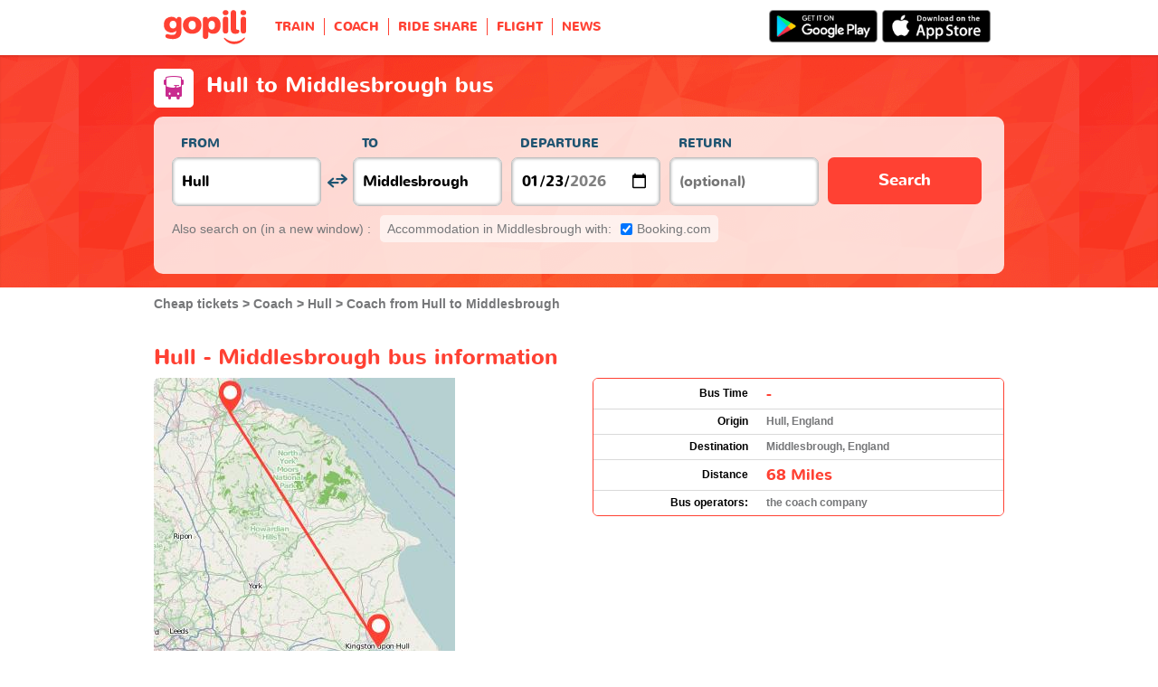

--- FILE ---
content_type: text/html; charset=UTF-8
request_url: https://www.gopili.co.uk/bus/journey/bus-from-hull-to-middlesbrough-t33349-33089.html
body_size: 13017
content:
<!DOCTYPE html>
<html lang="en">

<head>
<title>Bus from Hull to Middlesbrough | Gopili.co.uk</title>
<meta charset="UTF-8">
<meta name="robots" content="index,follow">
	<meta name="viewport" content="width=device-width, initial-scale=1.0" />
	<meta property="google-site-verification" content="hG10WNm2vVIzNkLIryfuJYxbvJcXEy4xomti3q0AfTk" />
	<meta property="og:title" content="Cheap tickets - Train, Bus, Ride Share, Flight" />
	<meta property="og:site_name" content="Gopili.co.uk" />
	<meta property="og:country-name" content="United Kingdom" />
	<meta property="og:url" content="https://www.gopili.co.uk/bus/journey/bus-from-hull-to-middlesbrough-t33349-33089.html" />
	<meta property="og:image" content="https://www.gopili.co.uk/gopilidesign/assets/images/logos/logo_gopili_white_1200x630.png" />
	<meta property="og:type" content="website" />
	<meta name="description" content="Book your bus ticket from Hull to Middlesbrough at the best price." />
	<link rel="shortcut icon" type="image/x-icon" href="/gopilidesign/assets/images/icones/favicon-1.ico" />
	<link rel="preload" as="font" href="/gopilidesign/fonts/nunito/nunito-bold-webfont.woff" type="font/woff2" crossorigin="anonymous" />
	<link rel="preload" as="font" href="/gopilidesign/fonts/Gopili/fonts/Gopili.woff" type="font/woff2" crossorigin="anonymous" />
	<link rel="preload" as="font" href="/gopilidesign/fonts/nunito/nunito-regular-webfont.woff" type="font/woff2" crossorigin="anonymous" />
	<link rel="canonical" href="https://www.gopili.co.uk/bus/journey/bus-from-hull-to-middlesbrough-t33349-33089.html" />
	<link  rel="stylesheet" href="/common/style_desktop_VRSkb1__20230810.css" type="text/css" />
	<link rel="preload" href="/gopilisearchengine/style_logo_VRSkb1__20230810.css" as="style" onload="this.onload=null;this.rel='stylesheet'">
	<noscript><link rel="stylesheet" href="/gopilisearchengine/style_logo_VRSkb1__20230810.css"></noscript> 
	<link rel="preload" href="/gopilisearchengine/style_logo_VRSkb1__20230810.css" as="style" onload="this.onload=null;this.rel='stylesheet'">
	<noscript><link rel="stylesheet" href="/gopilisearchengine/style_logo_VRSkb1__20230810.css"></noscript> 
<script type="application/ld+json">
				{
					"@context": "http://schema.org",
					"@type": "Organization",
					"name": "Gopili",
					"url": "https://www.gopili.co.uk",
					"logo": "https://www.gopili.co.uk/gopilidesign/assets/images/logos/logo_gopili_white_200x200.png",
					"sameAs": ["https://www.facebook.com/gopili.co.uk", "https://twitter.com/gopili"]
				}
				</script><script type="application/ld+json">
			{
				"@context": "https://schema.org",
				"@type": "TravelAction",
				"distance": "68miles",
				"fromLocation": {
					"@type": "city",
					"name": "Hull"
				},
				"toLocation": {
					"@type": "city",
					"name": "Middlesbrough"
				}
			}
			</script><script async="async" src="https://www.google.com/adsense/search/ads.js"></script><script type="text/javascript" charset="utf-8">(function(g,o){g[o]=g[o]||function(){(g[o]['q']=g[o]['q']||[]).push(arguments)},g[o]['t']=1*new Date})(window,'_googCsa');</script><script>
var KB_global_js_environment={"viewer":{"code":"GPUK","locale":"en_GB","lang":"en","market":"GB","localizedDirectory":"","base_url":"https:\/\/www.gopili.co.uk","base_url_redirect":"\/redirect\/","base_url_comparesite":"https:\/\/comparesite.gopili.com","currency":"GBP","exchange_rates":"{\"USD-EUR\":\"0.85266\",\"USD-GBP\":\"0.74369\",\"EUR-USD\":\"1.1728\",\"EUR-GBP\":\"0.8722\",\"GBP-USD\":\"1.34465\",\"GBP-EUR\":\"1.14653\",\"USD-RUB\":\"105\",\"EUR-RUB\":\"117.201\",\"GBP-RUB\":\"140.714\",\"RUB-USD\":\"0.00952381\",\"RUB-EUR\":\"0.00853235\",\"RUB-GBP\":\"0.00710659\",\"USD-PLN\":\"3.60445\",\"USD-TRY\":\"43.2729\",\"USD-BRL\":\"5.38958\",\"USD-CAD\":\"1.38259\",\"USD-CNY\":\"6.9589\",\"USD-INR\":\"90.9592\",\"USD-KRW\":\"1476.8\",\"USD-MXN\":\"17.6239\",\"GBP-PLN\":\"4.84671\",\"GBP-TRY\":\"58.1868\",\"GBP-BRL\":\"7.24708\",\"GBP-CAD\":\"1.85909\",\"GBP-CNY\":\"9.35726\",\"GBP-INR\":\"122.308\",\"GBP-KRW\":\"1985.77\",\"GBP-MXN\":\"23.6979\",\"EUR-PLN\":\"4.2273\",\"PLN-EUR\":\"0.236558\",\"PLN-USD\":\"0.277435\",\"PLN-GBP\":\"0.206326\",\"PLN-RUB\":\"24.4439\",\"PLN-TRY\":\"12.0054\",\"PLN-BRL\":\"1.49526\",\"PLN-CAD\":\"0.383578\",\"PLN-CNY\":\"1.93064\",\"PLN-INR\":\"25.2353\",\"PLN-KRW\":\"409.715\",\"PLN-MXN\":\"4.88948\",\"RUB-PLN\":\"0.0409101\",\"RUB-TRY\":\"0.132686\",\"RUB-BRL\":\"0.0491446\",\"RUB-CAD\":\"0.0120801\",\"RUB-CNY\":\"0.0601206\",\"RUB-INR\":\"0.720996\",\"RUB-KRW\":\"11.4555\",\"RUB-MXN\":\"0.195014\",\"EUR-TRY\":\"50.7505\",\"TRY-EUR\":\"0.0197042\",\"TRY-USD\":\"0.0231091\",\"TRY-GBP\":\"0.017186\",\"TRY-PLN\":\"0.0832957\",\"TRY-RUB\":\"7.53661\",\"TRY-BRL\":\"0.124549\",\"TRY-CAD\":\"0.0319504\",\"TRY-CNY\":\"0.160814\",\"TRY-INR\":\"2.10199\",\"TRY-KRW\":\"34.1275\",\"TRY-MXN\":\"0.407273\",\"EUR-BRL\":\"6.3209\",\"BRL-EUR\":\"0.158205\",\"BRL-USD\":\"0.185543\",\"BRL-GBP\":\"0.137987\",\"BRL-PLN\":\"0.668781\",\"BRL-RUB\":\"20.3481\",\"BRL-TRY\":\"8.029\",\"BRL-CAD\":\"0.25653\",\"BRL-CNY\":\"1.29118\",\"BRL-INR\":\"16.8769\",\"BRL-KRW\":\"274.01\",\"BRL-MXN\":\"3.26999\",\"EUR-CAD\":\"1.6215\",\"CAD-EUR\":\"0.616713\",\"CAD-USD\":\"0.723281\",\"CAD-GBP\":\"0.537897\",\"CAD-PLN\":\"2.60703\",\"CAD-RUB\":\"82.7808\",\"CAD-TRY\":\"31.2985\",\"CAD-BRL\":\"3.89818\",\"CAD-CNY\":\"5.03324\",\"CAD-INR\":\"65.7891\",\"CAD-KRW\":\"1068.14\",\"CAD-MXN\":\"12.747\",\"EUR-CNY\":\"8.1614\",\"CNY-EUR\":\"0.122528\",\"CNY-USD\":\"0.143701\",\"CNY-GBP\":\"0.106869\",\"CNY-PLN\":\"0.517963\",\"CNY-RUB\":\"16.6332\",\"CNY-TRY\":\"6.21836\",\"CNY-BRL\":\"0.774487\",\"CNY-CAD\":\"0.198679\",\"CNY-INR\":\"13.0709\",\"CNY-KRW\":\"212.217\",\"CNY-MXN\":\"2.53257\",\"EUR-INR\":\"106.677\",\"INR-EUR\":\"0.00937409\",\"INR-USD\":\"0.0109939\",\"INR-GBP\":\"0.00817608\",\"INR-PLN\":\"0.0396271\",\"INR-RUB\":\"1.38697\",\"INR-TRY\":\"0.47574\",\"INR-BRL\":\"0.0592527\",\"INR-CAD\":\"0.0152001\",\"INR-CNY\":\"0.0765057\",\"INR-KRW\":\"16.2358\",\"INR-MXN\":\"0.193756\",\"EUR-KRW\":\"1731.99\",\"KRW-EUR\":\"0.000577371\",\"KRW-USD\":\"0.00067714\",\"KRW-GBP\":\"0.000503583\",\"KRW-PLN\":\"0.00244072\",\"KRW-RUB\":\"0.0872941\",\"KRW-TRY\":\"0.0293018\",\"KRW-BRL\":\"0.0036495\",\"KRW-CAD\":\"0.000936206\",\"KRW-CNY\":\"0.00471215\",\"KRW-INR\":\"0.0615922\",\"KRW-MXN\":\"0.0119338\",\"EUR-MXN\":\"20.6693\",\"MXN-EUR\":\"0.0483809\",\"MXN-USD\":\"0.0567412\",\"MXN-GBP\":\"0.0421978\",\"MXN-PLN\":\"0.204521\",\"MXN-RUB\":\"5.12784\",\"MXN-TRY\":\"2.45536\",\"MXN-BRL\":\"0.305811\",\"MXN-CAD\":\"0.0784497\",\"MXN-CNY\":\"0.394856\",\"MXN-INR\":\"5.16113\",\"MXN-KRW\":\"83.7953\",\"EUR-EUR\":\"1\",\"RUB-RUB\":\"1\"}","navigation_mode":"desktop","rubric_origine":"bus_home","cookie_domain_name":".gopili.co.uk","searchContext":"{\"from\":{\"id\":\"33349\",\"name\":\"Hull\",\"lat\":\"53.7445984\",\"lon\":\"-0.33525\",\"population\":\"302296\",\"admin_zone_id\":\"40\",\"country_id\":\"20\",\"linkable\":\"1\"},\"to\":{\"id\":\"33089\",\"name\":\"Middlesbrough\",\"lat\":\"54.5761986\",\"lon\":\"-1.23483\",\"population\":\"142707\",\"admin_zone_id\":\"33\",\"country_id\":\"20\",\"linkable\":\"1\"},\"departure_date\":\"2026-01-23\",\"departure_flexible\":false,\"return_flexible\":false,\"options\":[]}","searchForm":{"cities_cache_autocompletion":"[]","wdg":{"label_from":"From","label_to":"To","placeholder_from":"","placeholder_to":"","label_departure_date":"Departure","label_return_date":"Return","placeholder_departure_date":"Departure","placeholder_return_date":"(optional)","label_flexible_date":"Flexible date","btn_validate":"Search","advanced_options":"Advanced options","comparsite_title":"Also search on <span>(in a new window) :<\/span>","comparsite_accommodation_title":"Accommodation in @city@ with: ","summary_from":"From","summary_to":"To","summary_departure_date":"Departure","summary_return_date":"Return","autocompletion_start_typing":"Start typing","autocompletion_loading":"Loading","btn_cancel":"Cancel","no_resturn_date":"No return date","more_result":"More results","info_no_result":"No result","input_from_error":"Please enter a departure city.","input_to_error":"Please enter a destination city.","input_departure_error":"Please select a departure date.","input_return_error":"The return date must be later than the departure date."},"configuration":{"version":"default","active_view_calendar":"0","active_geo_position":"0","redirect_to_part":null},"options":{"title":null,"title_balise":"h2","display_hero_animation":false,"isLandingPage":false}},"compareSite":{"configuration":{"135":{"active":true,"part_id":135,"part_name":"Booking.com","mode":"optout","ruleMethod":"alwaysYes"}},"data":{"135":{}}},"searchResult":{"wdg":{"page_title":"Search Results","wdg_btn_list":"List","wdg_btn_calendar":"Calendar","wdg_offer_filter_1":"\/","wdg_offer_filter_2":"offers available","wdg_offer_available":"offers available","wdg_link_see_all":"see all","wdg_edit_search":"Edit your search","wdg_conversion_devise":"This price has been converted to facilitate the comparison of all available fares.","wdg_reset_filter_transport":"Alternative modes of transport are available for this journey.<br\/><span style=\"text-decoration: underline;\">See all available offers &gt;<\/span>","wdg_sort_title":"Sort by: ","wdg_sort_price":"Price","wdg_sort_duration":"Duration","wdg_sort_departure_date":"Departure time","wdg_see_more_offers":"See more offers","wdg_pricings_options_header":"Back to the search results","filter":{"wdg_filter_title":"Filters","wdg_cancel":"Cancel","wdg_cancel_title":"Cancel","wdg_duration":"Duration","wdg_duration_value":"hrs","wdg_time":"Times","wdg_time_departure":"Departure:","wdg_time_arrival":"Arrival:","wdg_partner":"Book With","wdg_format_duration":"@h@h @m@m"},"loading":{"wdg_loading_title":"Search in progress","wdg_stop_button":"Stop searching","wdg_offer_find":"offer","wdg_offers_find":"offers"},"filtertransport":{"wdg_filtretransport_title":"Transport","wdg_train":"Train","wdg_bus":"Bus","wdg_ridesharing":"Ride share","wdg_plane":"Plane","wdg_cancel":"Cancel","wdg_offers":"offers from","wdg_offer":"offer at","wdg_no_offer":"offer"},"histogramme":{"wdg_title":"Departure time","wdg_cancel":"Cancel"},"calendar":{"wdg_calendar_title":"Calendar of cheap tickets for","wdg_loading":"Loading","wdg_filter_title":"Mode of transport","wdg_filter_train":"Train","wdg_filter_bus":"Bus","wdg_filter_car":"Car","wdg_filter_plane":"Plane","wdg_none":"none","wdg_all":"all","wdg_day_1":"monday","wdg_day_2":"tuesday","wdg_day_3":"wednesday","wdg_day_4":"thursday","wdg_day_5":"friday","wdg_day_6":"saturday","wdg_day_7":"sunday"},"switchdates":{"wdg_departure":"Departure","wdg_return":"Return","wdg_format_date":"ddd DD MMM"},"offer":{"wdg_select_button":"Details","wdg_wifi_on_board":"Free Wifi","wdg_food_on_board":"Food on board","wdg_electrical_on_board":"Electrical sockets","wdg_duration":"Duration","wdg_details":"Details","wdg_details_from":"FROM","wdg_details_to":"TO","wdg_format_duration":"@H@h @M@m","wdg_price_origine":"Price in @currency_display@: @currency@@price_unite@.@price_centime@","wdg_additional_informations":{"56":"Search for return train tickets >"},"wdg_details_btn_redirect":"More info","wdg_best_price":"Best Price Found","wdg_book_airlines":"Book with the airline","wdg_leaving_on":"Leaving on:","wdg_stopover_in":"Stopover in","wdg_no_stop":"Direct","wdg_stop":"stop","wdg_stops":"stops","wdg_more_agencies":"Display the prices found on the @nb_agencies@ websites","wdg_operated_by":"Operated by","wdg_flight":"Flight"},"noresult":{"wdg_no_result_for_search":"No offer available on @date_search_formated@. Please, try another date in the calendar below.","wdg_no_result_for_search_mobile":"No offer available on @date_search_formated@. Please, try another date.","wdg_no_result_for_filter":"No offer corresponds to the selected filter","wdg_no_routes":"This journey is not offered by any of our carriers. Please modify your origin\/destination cities.","wdg_no_result_reset_link":"see all","wdg_format_date":"dddd DD MMMM YYYY"},"menumobile":{"wdg_btn_filter":"Filters","wdg_btn_sort":"Sort","wdg_title_filter":"Filter by","wdg_title_sort":"Sort by","wdg_link_reset":"Reset","wdg_link_apply":"Apply","wdg_sort_price":"Price","wdg_sort_duration":"Duration","wdg_sort_departure_date":"Departure time"},"searchpremium":{"wdg_searchpremium_legal":"Sponsored","wdgs_loading":{"wdg_searchpremium_loading_1":"Searching the best offer on @partner_name@","wdg_searchpremium_loading_2":"Looking for best offer on @partner_name@"},"wdgs_result":{"wdg_searchpremium_result_1":"@nb_offers@ offers from @formated_best_price@","wdg_searchpremium_result_2":"Cheaper than trains, faster than buses!","wdg_searchpremium_noresult_1":"Click here to launch the search on @partner_name@","wdg_searchpremium_offer":"offer","wdg_searchpremium_offers":"offers","wdg_btn_redirect":"Details"}}},"configuration":{"default_filter_transport_mode":null,"active_best_prices_calendar":"0","active_histogramme":"1","active_filter_transport":"1","template_offer":"default","requester_filter_type_id":"none","default_offer_sort":"sort_price","google_afs_desktop":{"pub_id":"pub-9509765362974496","query":"%T1% %T2% ticket","number_of_ad":"3","page_number":"1","lang":"en","channel_id":"2109273512"},"google_afs_mobile":{"pub_id":"pub-9509765362974496","query":"%T1% %T2% ticket","number_of_ad":"2","page_number":"1","lang":"en","channel_id":"3586006716"}}},"searchHistory":{"wdg":{"title":"Searches history","new_search":"New search","wdg_format_date":"DD\/MM"},"configuration":{"template_alternatif":"1","primary_color":"#ff4133","url_logo_alternatif":"\/gopilidesign\/assets\/images\/logo_gopili_blanc.svg"}},"transport_types":{"train":1,"bus":2,"flight":3,"carpool":4,"combined":12}}};
</script>

            <!-- Google Tag Manager -->
            <script>(function(w,d,s,l,i){w[l]=w[l]||[];w[l].push({'gtm.start':
            new Date().getTime(),event:'gtm.js'});var f=d.getElementsByTagName(s)[0],
            j=d.createElement(s),dl=l!='dataLayer'?'&l='+l:'';j.async=true;j.src=
            'https://www.googletagmanager.com/gtm.js?id='+i+dl;f.parentNode.insertBefore(j,f);
            })(window,document,'script','dataLayer','GTM-K9WTT2K');</script>
            <!-- End Google Tag Manager -->
            	<script type="text/javascript" defer src="/common/main_VRSkb1__20230810.js"></script>
	<script type="text/javascript" defer src="/gopilisearchengine/asset/js/script-calendar-widget.min.js"></script>
	<script type="text/javascript" defer src="/gopilisearchengine/gopilisearchengine_thin_desktop_VRSkb1__20230810.js"></script>
	<script type="text/javascript" defer src="/gopilisearchengine/gopilisearchengine_thin_common_VRSkb1__20230810.js"></script>
</head>
<body >

            <!-- Google Tag Manager (noscript) -->
            <noscript><iframe src='https://www.googletagmanager.com/ns.html?id=GTM-K9WTT2K'
            height='0' width='0' style='display:none;visibility:hidden'></iframe></noscript>
            <!-- End Google Tag Manager (noscript) -->
				<header class="gp-row gp-row-mod-header-reverse" role="banner">

		<div class="container">
		    <nav class="gp-header-desktop" role="navigation">
				<ul class="gp-header-desktop-list">

					<li class="gp-header-desktop-list-item">
						<span style="display: none">gopili</span>
						<a class="gp-header-desktop-list-item-link gp-header-desktop-list-item-link-logo" href="/">
							<img class="logo-gopili" width="94" height="40" src="/gopilidesign/assets/images/logo_gopili.svg" alt="logo">
						</a>
					</li>

					<li class="gp-header-desktop-list-item"><a class="gp-header-desktop-list-item-link" href="/train/">TRAIN</a></li><li class="gp-header-desktop-list-item"><a class="gp-header-desktop-list-item-link" href="/bus/">COACH</a></li><li class="gp-header-desktop-list-item"><a class="gp-header-desktop-list-item-link" href="/ride-sharing/">RIDE SHARE</a></li><li class="gp-header-desktop-list-item"><a class="gp-header-desktop-list-item-link" href="/flights/">FLIGHT</a></li><li class="gp-header-desktop-list-item"><a class="gp-header-desktop-list-item-link" href="https://blog.gopili.co.uk"rel="nofollow" >NEWS</a></li>
				</ul>

									<a class="gp-header-desktop-right" style="padding:11px 15px 11px 0;" target="_blank" rel="nofollow" href="https://itunes.apple.com/gb/app/id1056848561">
						<img src="/gopilidesign/assets/images/promo-app/app_store_en.png" alt="Get it on Google Play" width="120px"/>
					</a>
					<a class="gp-header-desktop-right" style="padding:11px 5px 11px 0;" target="_blank" rel="nofollow" href="https://play.google.com/store/apps/details?id=com.kelbillet.gopili&hl=en-GB&referrer=utm_source%3Dgopili-uk%26utm_medium%3Dbloc-homepage">
						<img src="/gopilidesign/assets/images/promo-app/google_play_en.png" alt="Download on the App Store" width="120px"/>
					</a>
				
			</nav>

	  	</div>
	</header>

	<div id="gp-region-search-bar-history"></div>

	<div id="gp-global">
		
			<!-- page title header with icon, tiel and description -->
			<section class="gp-row gp-row-mod-engine" id="top_search_engine">

				
					<div class="container">
						<div class="gp-page-title">
							<i class="gp-icon-card-bus-reverse"></i>							<div class="gp-page-title-text">
								<h1 class="gp-page-title-text-title" style="margin-bottom: 5px;">Hull to Middlesbrough bus</h1>
							</div>
						</div>
					</div>

				
				
					<div class="container">
						<div class="gp-search-form gp-search-form-hero"></div>
						<div class="gp-search-form gp-search-form-hero" id="top_search_engine_grid">
	<div>
		<div class="clearfix">
			<div class="gp-search-form-fieldset from" data-point="from">
				<fieldset>
					<label class="gp-search-form-fieldset-label">
						From					</label>
					<div>
						<span class="twitter-typeahead" style="position: relative; display: inline-block;">
							<input
								value=""
								type="text"
								tabindex="-1"
								class="typeahead tt-hint"
								readonly=""
								autocomplete="off"
								spellcheck="false"
								dir="ltr"
								style="position: absolute; top: 0px; left: 0px; border-color: transparent; box-shadow: none; opacity: 1;"
							>
							<input
								value=""
								type="text"
								tabindex="1"
								class="typeahead tt-input"
								name="from"
								placeholder=""
								autocomplete="off"
								spellcheck="false"
								dir="auto"
								style="position: relative; vertical-align: top; background-color: transparent;"
							>
							<pre
								aria-hidden="true"
								style="position: absolute; visibility: hidden; white-space: pre;"
							></pre>
							<div
								class="tt-menu"
								style="position: absolute; top: 100%; left: 0px; z-index: 100; display: none;"
							>
								<div class="tt-dataset tt-dataset-autocomplete"></div>
							</div>
						</span>
					</div>
				</fieldset>
			</div>

			<div class="gp-search-form-fieldset gp-search-form-fieldset-reverse">
				<fieldset>
					<label></label>
					<div>
						<a
							href="#"
							class="gp-search-form-reverse"
							data-js-action="reserce-cities"
							aria-label="inverse"
						>
							<i class="gp-icon-switch-vertical"></i>
						</a>
					</div>
				</fieldset>
			</div>

			<div class="gp-search-form-fieldset" data-point="to">
				<fieldset>
					<label class="gp-search-form-fieldset-label">
						To					</label>
					<div>
						<span class="twitter-typeahead" style="position: relative; display: inline-block;">
							<input
								value=""
								type="text"
								tabindex="-1"
								class="typeahead tt-hint"
								readonly=""
								autocomplete="off"
								spellcheck="false"
								dir="ltr"
								style="position: absolute; top: 0px; left: 0px; border-color: transparent; box-shadow: none; opacity: 1;"
							>
							<input
								value=""
								type="text"
								tabindex="1"
								class="typeahead tt-input"
								name="from"
								placeholder=""
								autocomplete="off"
								spellcheck="false"
								dir="auto"
								style="position: relative; vertical-align: top; background-color: transparent;"
							>
							<pre
								aria-hidden="true"
								style="position: absolute; visibility: hidden; white-space: pre;"
							></pre>
							<div
								class="tt-menu"
								style="position: absolute; top: 100%; left: 0px; z-index: 100; display: none;"
							>
								<div class="tt-dataset tt-dataset-autocomplete"></div>
							</div>
						</span>
					</div>
				</fieldset>
			</div>

			<div class="gp-search-form-fieldset">
				<fieldset>
					<label class="gp-search-form-fieldset-label">
						Departure					</label>
					<div>
						<i class="gp-icon-calendar"></i>
						<input
							type="date"
							tabindex="3"
							class="hasDatepicker"
							name="departure"
							placeholder="Departure"
							onfocus="this.showPicker();"
							aria-label="dep"
						>
					</div>
				</fieldset>
			</div>

			<div class="gp-search-form-fieldset">
				<fieldset>
					<label class="gp-search-form-fieldset-label">
						Return					</label>
					<div>
						<i class="gp-icon-calendar"></i>
						<i class="gp-icon-close"></i>
						<input
							type="text"
							readonly=""
							value=""
							tabindex="4"
							class="hasDatepicker"
							name="return"
							onfocus="this.type='date';this.showPicker();"
							onblur="if(this.value=='') this.type='text'"
						>
					</div>
				</fieldset>
			</div>

			<div class="gp-search-form-fieldset">
				<fieldset>
					<label class="gp-search-form-fieldset-label">&nbsp;</label>
					<button tabindex="5" class="gp-btn-info btn-confirm ">
						Search					</button>
				</fieldset>
			</div>
		</div>
	</div>
</div>
					</div>

				
			</section>

						<section class="gp-row" style="padding:0;">
				<div class="container">

					<ol class="gp-breadcrumb" itemscope itemtype="http://schema.org/BreadcrumbList">
							<li itemprop="itemListElement" itemscope itemtype="http://schema.org/ListItem" class="gp-breadcrumb-item">
												<a href="/" itemprop="item">
													<span itemprop="name">Cheap tickets</span>
												</a>
												<meta itemprop="position" content="1" />
											</li>	<li itemprop="itemListElement" itemscope itemtype="http://schema.org/ListItem" class="gp-breadcrumb-item">
												<a href="/bus/" itemprop="item">
													<span itemprop="name">Coach</span>
												</a>
												<meta itemprop="position" content="2" />
											</li>	<li itemprop="itemListElement" itemscope itemtype="http://schema.org/ListItem" class="gp-breadcrumb-item">
												<a href="/bus/city/bus-to-hull-t33349.html" itemprop="item">
													<span itemprop="name">Hull</span>
												</a>
												<meta itemprop="position" content="3" />
											</li>	<li itemprop="itemListElement" itemscope itemtype="http://schema.org/ListItem" class="gp-breadcrumb-item">
												<a href="#" itemprop="item">
												    <span itemprop="name">Coach from Hull to Middlesbrough</span>
												</a>
		    									<meta itemprop="position" content="4" />
		    								</li>					</ol>

					
				</div>
			</section>

		


		<section class="gp-row">
			<div class="container">
					
					
				
				
				
			
				<div class="gp-content-bloc">							
					<h2 class="gp-content-bloc-title">Hull - Middlesbrough bus information</h2>
					<div class="row">
						<div class="col-xs-12">
							<p class="gp-content-bloc-map">
								<img src="https://cdn.gopili.com/default/map_journeys_square/map-33349_1-33089_1.jpg" height="333" alt="Hull Middlesbrough bus map"/>
							</p>
						</div>
						<div class="col-xs-12">
															<div class="gp-table no-head" style="padding-bottom: 10px;">
				<div class="gp-table-wrapper">
					<table>
						<tbody>
							<tr>
								<td class="gp-align-right gp-font-black">Bus Time</td>
								<td class="gp-align-left"><span class="gp-brand-medium">-</span></td>
							</tr>
							<tr>
								<td class="gp-align-right gp-font-black">Origin</td>
								<td class="gp-align-left">Hull, England</td>
							</tr>
							<tr>
								<td class="gp-align-right gp-font-black">Destination</td>
								<td class="gp-align-left">Middlesbrough, England</td>
							</tr>
							<tr>
								<td class="gp-align-right gp-font-black">Distance</td>
								<td class="gp-align-left"><span class="gp-brand-medium">68 Miles</span></td>
							</tr>	<tr>
								<td class="gp-align-right gp-font-black">Bus operators:</td>
								<td class="gp-align-left">the coach company</td>
							</tr>
						</tbody>
					</table>
				</div>
			</div>													</div>
					</div>

										
				</div>
				
						
						
			
					
				
				

								
				
				
						
						
			
					
			
				<div class="gp-content-bloc">
					<h2 class="gp-content-bloc-title">Prices calendar to travel between Hull and Middlesbrough</h2>
					<p class="gp-content-bloc-text">
						Find the cheapest tickets to travel from Hull to Middlesbrough by coach, train, carsharing and flights.
					</p>

					
		<div class="gp-calendar" id="gp-calendar">

			<div class="gp-calendar-content show">

				<header>
					<a href="javascript:void(0);" class="gp-calendar-content-nav gp-calendar-content-nav-prev"><i class="gp-icon-chevron-left-thin"></i>&nbsp;&nbsp;<span>december </span></a>
					<a href="javascript:void(0);" class="gp-calendar-content-nav gp-calendar-content-nav-next"><span>february</span>&nbsp;&nbsp;<i class="gp-icon-chevron-right-thin"></i></a>
					<span class="gp-calendar-content-search-month">january</span>
				</header>

				<section class="gp-calendar-content-days">

					
						<span>monday</span>

					
						<span>tuesday</span>

					
						<span>wednesday</span>

					
						<span>thursday</span>

					
						<span>friday</span>

					
						<span>saturday</span>

					
						<span>sunday</span>

					
				</section>

				<section class="gp-calendar-content-container">

					<div id="gp-region-calendar-content">

						
					<div class="gp-calendar-content-container-day gp-calendar-day-past">
						<header>
							<span>19</span>
						</header>
						<div class="gp-child-view-container" style="height: 84px;"></div>
					</div>

				
					<div class="gp-calendar-content-container-day gp-calendar-day-past">
						<header>
							<span>20</span>
						</header>
						<div class="gp-child-view-container" style="height: 84px;"></div>
					</div>

									<div class="gp-calendar-content-container-day">
						<header>
							<span>21</span>
						</header>
						<div class="gp-child-view-container" style="height: 84px;"><p onclick="window.scrollTo(0, 0);" class="gp-calendar-content-container-day-new-search"><i class="gp-icon-zoom"></i></p></div>
					</div>

									<div class="gp-calendar-content-container-day">
						<header>
							<span>22</span>
						</header>
						<div class="gp-child-view-container" style="height: 84px;"><p onclick="window.scrollTo(0, 0);" class="gp-calendar-content-container-day-new-search"><i class="gp-icon-zoom"></i></p></div>
					</div>

									<div class="gp-calendar-content-container-day">
						<header>
							<span>23</span>
						</header>
						<div class="gp-child-view-container" style="height: 84px;"><p onclick="window.scrollTo(0, 0);" class="gp-calendar-content-container-day-new-search"><i class="gp-icon-zoom"></i></p></div>
					</div>

									<div class="gp-calendar-content-container-day">
						<header>
							<span>24</span>
						</header>
						<div class="gp-child-view-container" style="height: 84px;"><p onclick="window.scrollTo(0, 0);" class="gp-calendar-content-container-day-new-search"><i class="gp-icon-zoom"></i></p></div>
					</div>

									<div class="gp-calendar-content-container-day">
						<header>
							<span>25</span>
						</header>
						<div class="gp-child-view-container" style="height: 84px;"><p onclick="window.scrollTo(0, 0);" class="gp-calendar-content-container-day-new-search"><i class="gp-icon-zoom"></i></p></div>
					</div>

									<div class="gp-calendar-content-container-day">
						<header>
							<span>26</span>
						</header>
						<div class="gp-child-view-container" style="height: 84px;"><p onclick="window.scrollTo(0, 0);" class="gp-calendar-content-container-day-new-search"><i class="gp-icon-zoom"></i></p></div>
					</div>

									<div class="gp-calendar-content-container-day">
						<header>
							<span>27</span>
						</header>
						<div class="gp-child-view-container" style="height: 84px;"><p onclick="window.scrollTo(0, 0);" class="gp-calendar-content-container-day-new-search"><i class="gp-icon-zoom"></i></p></div>
					</div>

									<div class="gp-calendar-content-container-day">
						<header>
							<span>28</span>
						</header>
						<div class="gp-child-view-container" style="height: 84px;"><p onclick="window.scrollTo(0, 0);" class="gp-calendar-content-container-day-new-search"><i class="gp-icon-zoom"></i></p></div>
					</div>

									<div class="gp-calendar-content-container-day">
						<header>
							<span>29</span>
						</header>
						<div class="gp-child-view-container" style="height: 84px;"><p onclick="window.scrollTo(0, 0);" class="gp-calendar-content-container-day-new-search"><i class="gp-icon-zoom"></i></p></div>
					</div>

									<div class="gp-calendar-content-container-day">
						<header>
							<span>30</span>
						</header>
						<div class="gp-child-view-container" style="height: 84px;"><p onclick="window.scrollTo(0, 0);" class="gp-calendar-content-container-day-new-search"><i class="gp-icon-zoom"></i></p></div>
					</div>

									<div class="gp-calendar-content-container-day">
						<header>
							<span>31</span>
						</header>
						<div class="gp-child-view-container" style="height: 84px;"><p onclick="window.scrollTo(0, 0);" class="gp-calendar-content-container-day-new-search"><i class="gp-icon-zoom"></i></p></div>
					</div>

									<div class="gp-calendar-content-container-day">
						<header>
							<span>01</span>
						</header>
						<div class="gp-child-view-container" style="height: 84px;"><p onclick="window.scrollTo(0, 0);" class="gp-calendar-content-container-day-new-search"><i class="gp-icon-zoom"></i></p></div>
					</div>

				
					</div>

				</section>

				<footer>
					<a href="javascript:void(0);" class="gp-calendar-content-nav gp-calendar-content-nav-prev"><i class="gp-icon-chevron-left-thin"></i>&nbsp;&nbsp;<span>december </span></a>
					<a href="javascript:void(0);" class="gp-calendar-content-nav gp-calendar-content-nav-next"><span>february</span>&nbsp;&nbsp;<i class="gp-icon-chevron-right-thin"></i></a>
					<span class="gp-calendar-content-search-month">january</span>
				</footer>

			</div>

			
			    <p class="gp-legend">Ticket prices and availability have been recorded in the last 72 hours from the data provided by our partners.</p>

			  
		</div>

		<script type="text/javascript">

			if(document.addEventListener)
			{
				document.addEventListener( "DOMContentLoaded", function(){
					StartGopiliCalendar();
				});
			}
			else if(document.attachEvent)
			{
				document.attachEvent("onreadystatechange", function(){
					StartGopiliCalendar();
				});
			}

			function StartGopiliCalendar() {

				var calendar = new CalendarWidget({

					id: 'gp-calendar',
					market: "GB",
					from_id: "33349",
					to_id: "33089",
					rubrique: "bus-journey",
					emplacement: "result_calendar",
					complement: "alternative",
					search_filter_transport: "",

				});
			}

		</script>


						</div>
			
				
				
				
						
						
			
					
				
				
				
						
				
				
				
						
			
					
				
				
				
						
						
				
				
								<div class="gp-content-bloc">
					<h2 class="gp-content-bloc-title">Best time to book a Hull - Middlesbrough bus</h2>
					
					<h3 class="gp-content-bloc-subtitle">Coach fare depending on when you purchase your ticket</h3>
					
					
	<div class="row">
		<div class="col-xs-24">
			<div class="gp-book-advance">
			
							<div class="col-xs-3">
					<div class="gp-book-advance-col">
											<p class="gp-book-advance-bar-price"><i class="gp-icon-nodata"></i></p>
										</div>
					
					<p class="gp-book-advance-col-text">
						90					</p>

					<div class="row gp-book-advance-scale first">
						<div class="gp-book-advance-scale-dot first"></div>
											</div>
				</div>
							<div class="col-xs-3">
					<div class="gp-book-advance-col">
											<p class="gp-book-advance-bar-price"><i class="gp-icon-nodata"></i></p>
										</div>
					
					<p class="gp-book-advance-col-text">
						60					</p>

					<div class="row gp-book-advance-scale">
						<div class="gp-book-advance-scale-dot"></div>
											</div>
				</div>
							<div class="col-xs-3">
					<div class="gp-book-advance-col">
											<div class="gp-book-advance-top" style="bottom: 72%;">
							<div class="gp-book-advance-top-left"></div><!--
 							 --><div class="gp-book-advance-top-right"></div>
						</div>
						<div class="gp-book-advance-bar" style="height: 72%;">
							<p class="gp-book-advance-bar-price"><span class="gp-brand-price">£22</span></p>
						</div>
										</div>
					
					<p class="gp-book-advance-col-text">
						30					</p>

					<div class="row gp-book-advance-scale">
						<div class="gp-book-advance-scale-dot"></div>
											</div>
				</div>
							<div class="col-xs-3">
					<div class="gp-book-advance-col">
											<p class="gp-book-advance-bar-price"><i class="gp-icon-nodata"></i></p>
										</div>
					
					<p class="gp-book-advance-col-text">
						15					</p>

					<div class="row gp-book-advance-scale">
						<div class="gp-book-advance-scale-dot"></div>
											</div>
				</div>
							<div class="col-xs-3">
					<div class="gp-book-advance-col">
											<p class="gp-book-advance-bar-price"><i class="gp-icon-nodata"></i></p>
										</div>
					
					<p class="gp-book-advance-col-text">
						7					</p>

					<div class="row gp-book-advance-scale">
						<div class="gp-book-advance-scale-dot"></div>
											</div>
				</div>
							<div class="col-xs-3">
					<div class="gp-book-advance-col">
											<div class="gp-book-advance-top" style="bottom: 62%;">
							<div class="gp-book-advance-top-left active"></div><!--
 							 --><div class="gp-book-advance-top-right active"></div>
						</div>
						<div class="gp-book-advance-bar active" style="height: 62%;">
							<p class="gp-book-advance-bar-price"><span class="gp-brand-price">£19</span></p>
						</div>
										</div>
					
					<p class="gp-book-advance-col-text">
						3					</p>

					<div class="row gp-book-advance-scale">
						<div class="gp-book-advance-scale-dot"></div>
											</div>
				</div>
							<div class="col-xs-3">
					<div class="gp-book-advance-col">
											<div class="gp-book-advance-top" style="bottom: 72%;">
							<div class="gp-book-advance-top-left"></div><!--
 							 --><div class="gp-book-advance-top-right"></div>
						</div>
						<div class="gp-book-advance-bar" style="height: 72%;">
							<p class="gp-book-advance-bar-price"><span class="gp-brand-price">£22</span></p>
						</div>
										</div>
					
					<p class="gp-book-advance-col-text">
						1					</p>

					<div class="row gp-book-advance-scale">
						<div class="gp-book-advance-scale-dot"></div>
											</div>
				</div>
							<div class="col-xs-3">
					<div class="gp-book-advance-col">
											<div class="gp-book-advance-top" style="bottom: 75%;">
							<div class="gp-book-advance-top-left"></div><!--
 							 --><div class="gp-book-advance-top-right"></div>
						</div>
						<div class="gp-book-advance-bar" style="height: 75%;">
							<p class="gp-book-advance-bar-price"><span class="gp-brand-price">£23</span></p>
						</div>
										</div>
					
					<p class="gp-book-advance-col-text">
						Same day					</p>

					<div class="row gp-book-advance-scale last">
						<div class="gp-book-advance-scale-dot last"></div>
													<i class="gp-icon-chevron-right"></i>
											</div>
				</div>
						</div>
		</div>
	</div>
	
	<div class="gp-book-advance-legend">
		Days before Departure	</div>
		
							
					<p class="gp-content-bloc-text">
						
		<p class="content-bloc-text">
			We had a look at the evolution of the fares for your coach from Hull to Middlesbrough in order to identify the best time to buy your ticket. The graph above shows that prices do not tend to increase or decrease a lot as the date gets closer. You will pay approximately the same amount if you buy your ticket in advance or on the day you intend to travel but by purchasing in advance, you are making sure that seats are available for your journey.
		</p>
					</p>
					
				</div>
				
			
					
				
				
			
				<div class="gp-content-bloc">
					<h2 class="gp-content-bloc-title">Best prices for your coach from Hull to Middlesbrough</h2>
					<p class="gp-content-bloc-text">
						Gopili compares prices to help you find cheap bus tickets from Hull to Middlesbrough for the coming days.
						You can also have a look at the prices for the <a href="/bus/journey/bus-from-middlesbrough-to-hull-t33089-33349.html">Middlesbrough Hull bus</a> to make sure you get a seat for your return journey.
					</p>

					
			<div class="gp-table">
				<div class="gp-table-wrapper">
					<table>
						<thead>
							<tr>
								<th>From</th>
								<th>To</th>
								<th>Price</th>
								<th>Departure on</th>
								<th>At</th>
								<th>Company</th>
								<th>Searched</th>
							</tr>
						</thead>
						<tbody><tr><td colspan=8 >No results found</td></tr></tbody></table></div></div>
					<p class="gp-search-on-engine">> <a class="gp-search-on-engine-link" href="#top_search_engine">Search for your bus ticket</a></p>

					
				</div>
				
				
						
						
			
		
				<div class="gp-content-box">
					<div class="gp-content-box-header">
						<p class="gp-content-box-header-title">Bus tickets from Hull</p>
					</div>
					<div class="gp-content-box-body">
						<p class="gp-content-box-body-title">To United Kingdom</p>
						<ul class="gp-content-box-body-list">
						<li class='gp-content-box-body-list-item'><a class='link-annuaire' href='/bus/journey/bus-from-hull-to-grimsby-t33349-100008.html' >Bus from Hull to Grimsby</a></li>
<li class='gp-content-box-body-list-item'><a class='link-annuaire' href='/bus/journey/bus-from-hull-to-scunthorpe-t33349-32674.html' >Bus from Hull to Scunthorpe</a></li>
<li class='gp-content-box-body-list-item'><a class='link-annuaire' href='/bus/journey/bus-from-hull-to-leeds-t33349-33287.html' >Bus from Hull to Leeds</a></li>
<li class='gp-content-box-body-list-item'><a class='link-annuaire' href='/bus/journey/bus-from-hull-to-manchester-t33349-33151.html' >Bus from Hull to Manchester</a></li>
<li class='gp-content-box-body-list-item'><a class='link-annuaire' href='/bus/journey/bus-from-hull-to-london-t33349-33210.html' >Bus from Hull to London</a></li>
<li class='gp-content-box-body-list-item'><a class='link-annuaire' href='/bus/journey/bus-from-hull-to-doncaster-t33349-33896.html' >Bus from Hull to Doncaster</a></li>
<li class='gp-content-box-body-list-item'><a class='link-annuaire' href='/bus/journey/bus-from-hull-to-bolton-t33349-34315.html' >Bus from Hull to Bolton</a></li>
<li class='gp-content-box-body-list-item'><a class='link-annuaire' href='/bus/journey/bus-from-hull-to-peterborough-t33349-32886.html' >Bus from Hull to Peterborough</a></li>
<li class='gp-content-box-body-list-item'><a class='link-annuaire' href='/bus/journey/bus-from-hull-to-stockport-t33349-32545.html' >Bus from Hull to Stockport</a></li>
<li class='gp-content-box-body-list-item'><a class='link-annuaire' href='/bus/journey/bus-from-hull-to-brighton-t33349-34253.html' >Bus from Hull to Brighton</a></li>
<li class='gp-content-box-body-list-item'><a class='link-annuaire' href='/bus/journey/bus-from-hull-to-telford-t33349-34626.html' >Bus from Hull to Telford</a></li>
<li class='gp-content-box-body-list-item'><a class='link-annuaire' href='/bus/journey/bus-from-hull-to-west-bromwich-t33349-32332.html' >Bus from Hull to West Bromwich</a></li>
<li class='gp-content-box-body-list-item'><a class='link-annuaire' href='/bus/journey/bus-from-hull-to-slough-t33349-32609.html' >Bus from Hull to Slough</a></li>
<li class='gp-content-box-body-list-item'><a class='link-annuaire' href='/bus/journey/bus-from-hull-to-gloucester-t33349-33666.html' >Bus from Hull to Gloucester</a></li>
<li class='gp-content-box-body-list-item'><a class='link-annuaire' href='/bus/journey/bus-from-hull-to-cambridge-t33349-34172.html' >Bus from Hull to Cambridge</a></li>
<li class='gp-content-box-body-list-item'><a class='link-annuaire' href='/bus/journey/bus-from-hull-to-watford-t33349-32353.html' >Bus from Hull to Watford</a></li>
<li class='gp-content-box-body-list-item'><a class='link-annuaire' href='/bus/journey/bus-from-hull-to-rotherham-t33349-32750.html' >Bus from Hull to Rotherham</a></li>
<li class='gp-content-box-body-list-item'><a class='link-annuaire' href='/bus/journey/bus-from-hull-to-newport-t33349-32997.html' >Bus from Hull to Newport</a></li>
<li class='gp-content-box-body-list-item'><a class='link-annuaire' href='/bus/journey/bus-from-hull-to-exeter-t33349-33776.html' >Bus from Hull to Exeter</a></li>
<li class='gp-content-box-body-list-item'><a class='link-annuaire' href='/bus/journey/bus-from-hull-to-eastbourne-t33349-33837.html' >Bus from Hull to Eastbourne</a></li>
<li class='gp-content-box-body-list-item'><a class='link-annuaire' href='/bus/journey/bus-from-hull-to-colchester-t33349-34044.html' >Bus from Hull to Colchester</a></li>
<li class='gp-content-box-body-list-item'><a class='link-annuaire' href='/bus/journey/bus-from-hull-to-crawley-t33349-33991.html' >Bus from Hull to Crawley</a></li>
<li class='gp-content-box-body-list-item'><a class='link-annuaire' href='/bus/journey/bus-from-hull-to-sutton-coldfield-t33349-32499.html' >Bus from Hull to Sutton Coldfield</a></li>
<li class='gp-content-box-body-list-item'><a class='link-annuaire' href='/bus/journey/bus-from-hull-to-blackburn-t33349-34342.html' >Bus from Hull to Blackburn</a></li>
<li class='gp-content-box-body-list-item'><a class='link-annuaire' href='/bus/journey/bus-from-hull-to-oldham-t33349-32946.html' >Bus from Hull to Oldham</a></li>
<li class='gp-content-box-body-list-item'><a class='link-annuaire' href='/bus/journey/bus-from-hull-to-woking-t33349-32249.html' >Bus from Hull to Woking</a></li>
<li class='gp-content-box-body-list-item'><a class='link-annuaire' href='/bus/journey/bus-from-hull-to-mitcham-t33349-100011.html' >Bus from Hull to Mitcham</a></li>
<li class='gp-content-box-body-list-item'><a class='link-annuaire' href='/bus/journey/bus-from-hull-to-cheltenham-t33349-34112.html' >Bus from Hull to Cheltenham</a></li>
<li class='gp-content-box-body-list-item'><a class='link-annuaire' href='/bus/journey/bus-from-hull-to-chelmsford-t33349-34114.html' >Bus from Hull to Chelmsford</a></li>
<li class='gp-content-box-body-list-item'><a class='link-annuaire' href='/bus/journey/bus-from-hull-to-basildon-t33349-34412.html' >Bus from Hull to Basildon</a></li>

						</ul>
						<p class="gp-content-box-body-title">To Europe</p>
						<ul class="gp-content-box-body-list">
						<li class='gp-content-box-body-list-item'><a class='link-annuaire' href='/bus/journey/bus-from-hull-to-berlin-t33349-18521.html' >Bus from Hull to Berlin</a></li>
<li class='gp-content-box-body-list-item'><a class='link-annuaire' href='/bus/journey/bus-from-hull-to-madrid-t33349-22350.html' >Bus from Hull to Madrid</a></li>
<li class='gp-content-box-body-list-item'><a class='link-annuaire' href='/bus/journey/bus-from-hull-to-paris-t33349-26687.html' >Bus from Hull to Paris</a></li>
<li class='gp-content-box-body-list-item'><a class='link-annuaire' href='/bus/journey/bus-from-hull-to-budapest-t33349-38143.html' >Bus from Hull to Budapest</a></li>
<li class='gp-content-box-body-list-item'><a class='link-annuaire' href='/bus/journey/bus-from-hull-to-vienna-t33349-1273.html' >Bus from Hull to Vienna</a></li>
						</ul>
					</div>
				</div>


				<div class="gp-content-box">
					<div class="gp-content-box-header">
						<p class="gp-content-box-header-title">Popular coach journeys</p>
					</div>
					<div class="gp-content-box-body">
						<ul class="gp-content-box-body-list">
						<li class='gp-content-box-body-list-item'><a class='link-annuaire' href='/bus/journey/bus-from-london-to-paris-t33210-26687.html' >Coach from London to Paris</a></li>
<li class='gp-content-box-body-list-item'><a class='link-annuaire' href='/bus/journey/bus-from-glasgow-to-edinburgh-t33675-33810.html' >Coach from Glasgow to Edinburgh</a></li>
<li class='gp-content-box-body-list-item'><a class='link-annuaire' href='/bus/journey/bus-from-edinburgh-to-glasgow-t33810-33675.html' >Coach from Edinburgh to Glasgow</a></li>
<li class='gp-content-box-body-list-item'><a class='link-annuaire' href='/bus/journey/bus-from-glasgow-to-london-t33675-33210.html' >Coach from Glasgow to London</a></li>
<li class='gp-content-box-body-list-item'><a class='link-annuaire' href='/bus/journey/bus-from-london-to-oxford-t33210-32925.html' >Coach from London to Oxford</a></li>
<li class='gp-content-box-body-list-item'><a class='link-annuaire' href='/bus/journey/bus-from-london-to-brighton-t33210-34253.html' >Coach from London to Brighton</a></li>
<li class='gp-content-box-body-list-item'><a class='link-annuaire' href='/bus/journey/bus-from-oxford-to-cambridge-t32925-34172.html' >Coach from Oxford to Cambridge</a></li>
<li class='gp-content-box-body-list-item'><a class='link-annuaire' href='/bus/journey/bus-from-london-to-liverpool-t33210-33243.html' >Coach from London to Liverpool</a></li>
<li class='gp-content-box-body-list-item'><a class='link-annuaire' href='/bus/journey/bus-from-cardiff-to-bristol-t34163-34251.html' >Coach from Cardiff to Bristol</a></li>
<li class='gp-content-box-body-list-item'><a class='link-annuaire' href='/bus/journey/bus-from-sheffield-to-london-t32654-33210.html' >Coach from Sheffield to London</a></li>
						</ul>
					</div>
				</div>
				
								<div class="gp-content-box">
					<div class="gp-content-box-header">
						<p class="gp-content-box-header-title">Other transport alternative</p>
					</div>
					<div class="gp-content-box-body">
						<ul class="gp-content-box-body-list">
							<li class='gp-content-box-body-list-item'><a class='link-annuaire' href='/train/journey/train-from-hull-to-middlesbrough-t33349-33089.html' >Hull to Middlesbrough trains</a></li>						</ul>
					</div>
				</div>
							</div>
		</section>


		</div>

		        <div id="gp-region-search-result"></div>
		<footer class="gp-row gp-row-mod-footer" role="contentinfo">
		 	<div class="container">

				<div class="gp-footer row">
			 	
					<div class="gp-footer-col col-xs-5">
						<ul class="gp-footer-col-list">
							<li class="gp-footer-col-list-title">YOUR TRAIN JOURNEY</li><li class="gp-footer-col-list-link"><a href="/train/cheap-train-tickets.html" >Cheap train tickets</a></li><li class="gp-footer-col-list-link"><a href="/train/eurostar/" >Eurostar</a></li><li class="gp-footer-col-list-link"><a href="/train/railcard/" >Railcard</a></li>
						</ul>
					</div>
					<div class="gp-footer-col col-xs-5">
						<ul class="gp-footer-col-list">
							<li class="gp-footer-col-list-title">YOUR COACH JOURNEY</li><li class="gp-footer-col-list-link"><a href="/bus/national-express/" >National express</a></li>
						</ul>
					</div>
					<div class="gp-footer-col col-xs-5">
						<ul class="gp-footer-col-list">
							<li class="gp-footer-col-list-title">YOUR FLIGHT JOURNEY</li><li class="gp-footer-col-list-link"><a href="/flights/cheap-flights.html" >Cheap flights</a></li>
						</ul>
					</div>
					<div class="gp-footer-col col-xs-5">
						<ul class="gp-footer-col-list">
							<li class="gp-footer-col-list-title">OUR COMPANY</li><li class="gp-footer-col-list-link"><a href="https://blog.gopili.com/en/about-us/" >About us</a></li><li class="gp-footer-col-list-link"><a href="https://blog.gopili.com/en/jobs/" >Jobs</a></li><li class="gp-footer-col-list-link"><a href="https://blog.gopili.com/en/press/" >Press</a></li><li class="gp-footer-col-list-link"><a href="https://blog.gopili.co.uk" >News</a></li><li class="gp-footer-col-list-link"><a href="https://blog.gopili.co.uk/mobile-apps/" >Mobile apps</a></li><li class="gp-footer-col-list-link"><a href="/contact.html" >Contact</a></li><li class="gp-footer-col-list-link"><a href="/privacy-policy.html" >Privacy Policy</a></li>
						</ul>
					</div>				
						  	</div>
		</footer>
		
				
		<script id="tpl-search-history-bar" type="text/html">
		<div class="gp-search-history-bar-alternatif">
			<div class="container">

			<a class="logo-gopili" href="/" title=""><img src="/gopilidesign/assets/images/logo_gopili_blanc.svg" alt="logo gopili" height="32"/></a>

			<a href="javascript:void(0);" class="gp-search-history-nav gp-search-history-nav-prev" data-nav="prev">
				<i class="gp-icon-chevron-left"></i>
			</a>
			<a href="javascript:void(0);" class="gp-search-history-nav gp-search-history-nav-next" data-nav="next">
				<i class="gp-icon-chevron-right"></i>
			</a>

			<a href="javascript:void(0);" class="gp-search-history-new-search"><i class="gp-icon-plus"></i> <span><%= wdg_new_search %></span></a>

			<div class="gp-search-history-bar-container">
				<div>

				</div>
			</div>
		</div>

	</div>

	<div class="container" style="margin:0 auto;">
		<div class="gp-search-form-search-page"></div>
	</div>

</script><script id="tpl-search-form" type="text/html"><div class="clearfix">

	<div class="gp-search-form-fieldset from" data-point="from" >
		<fieldset>
			<label class="gp-search-form-fieldset-label"><%= wdg_label_from %></label>
			<div>
				<i class="gp-icon-spinner ui-spinner-from"></i>
				<input value="<%= city_from_name %>" type="text" tabindex="1" class="typeahead" name="from" placeholder="<%= wdg_placeholder_from %>" />
			</div>
		</fieldset>
	</div>

	<div class="gp-search-form-fieldset gp-search-form-fieldset-reverse">
		<fieldset>
			<label></label>
			<div>
				<a href="javascript:void(0);" class="gp-search-form-reverse" data-js-action="reserce-cities" aria-label="inverse"><i class="gp-icon-switch-vertical"></i></a>
			</div>
		</fieldset>
	</div>

	<div class="gp-search-form-fieldset" data-point="to">
		<fieldset>
			<label class="gp-search-form-fieldset-label"><%= wdg_label_to %></label>
			<div>
				<i class="gp-icon-spinner ui-spinner-to"></i>
				<input value="<%= city_to_name %>" type="text" tabindex="2" name="to" placeholder="<%= wdg_placeholder_to %>" />
			</div>
		</fieldset>
	</div>

	<div class="gp-search-form-fieldset">
		<fieldset>
			<label class="gp-search-form-fieldset-label"><%= wdg_label_departure_date %></label>
			<div>
				<i class="gp-icon-calendar"></i>
				<input type="date" value="<%= departure_date %>" tabindex="3" class="" name="departure" onfocus="this.showPicker();"  aria-label="date" />
			</div>

					</fieldset>
	</div>

	<div class="gp-search-form-fieldset">
		<fieldset>
			<label class="gp-search-form-fieldset-label"><%= wdg_label_return_date %></label>
			<div>
				<i class="gp-icon-calendar"></i>
				<i class="gp-icon-close"></i>
				<input type="text" value="<%= return_date %>" tabindex="4" class="" name="return" onfocus="this.type='date';this.showPicker();" onblur="if(this.value=='') this.type='text'"  placeholder="<%= wdg_placeholder_return_date %>"  />
			</div>
		</fieldset>
	</div>

	<div class="gp-search-form-fieldset">
		<fieldset>
			<label class="gp-search-form-fieldset-label">&nbsp;</label>
			<button tabindex="5" class="gp-btn-info btn-confirm ">
				<%= wdg_btn_validate %>
			</button>
		</fieldset>
	</div>

</div>

<div class="gp-search-form-compare-site hide"></div></script><script id="tpl-compare-site" type="text/html">	<p style="padding-top: 5px;"><%= wdg_comparsite_title %></p>
	<div class="gp-search-form-compare-site-labels"></div>
</script>
<script id="tpl-compare-site-input" type="text/html">	<label style="padding-top: 5px;">
		<input type="checkbox" style="position:static;" name="compare-site-12481-input-<%= partner_id %>" value="<%= partner_id %>" />
		<%= partner_name %>
	</label>
</script>
<script id="tpl-compare-site-accommodation-input" type="text/html">	<label style="color: #767779; display: block;float: left;margin-right: 20px;padding-left: 10px;font-weight: normal;padding: 5px 8px; background: rgba(255,255,255,0.6); border-radius: 5px 5px 5px 5px;}">
		<span id="comparsite_accommodation_title" style="float:left; margin-right:10px;"><%= wdg_comparsite_accommodation_title %></span>
		<input type="checkbox" style="position:static;" name="compare-site-12481-input-<%= partner_id %>" value="<%= partner_id %>" />
		<%= partner_name %>
	</label>
</script>		<script type="text/javascript">

			if(document.addEventListener)
			{
				document.addEventListener( "DOMContentLoaded", function(){
					StartGopiliApp();
				});
			}
			else if(document.attachEvent)
			{
				document.attachEvent("onreadystatechange", function(){
					StartGopiliApp();
				});
			}

			function StartGopiliApp() {

				Viewer.start({
					code: KB_global_js_environment.viewer.code,
					locale: KB_global_js_environment.viewer.locale,
					lang: KB_global_js_environment.viewer.lang,
					market: KB_global_js_environment.viewer.market,
					localizedDirectory : KB_global_js_environment.viewer.localizedDirectory,
					currency: KB_global_js_environment.viewer.currency,
					cookie_domain_name: KB_global_js_environment.viewer.cookie_domain_name,
					exchange_rates: JSON.parse(KB_global_js_environment.viewer.exchange_rates),
					base_url: KB_global_js_environment.viewer.base_url,
					base_url_redirect: KB_global_js_environment.viewer.base_url_redirect,
					base_url_comparesite: KB_global_js_environment.viewer.base_url_comparesite,
					navigation_mode: KB_global_js_environment.viewer.navigation_mode,
					rubric_origine: KB_global_js_environment.viewer.rubric_origine,
					searchContext: KB_global_js_environment.viewer.searchContext,
					searchForm: KB_global_js_environment.viewer.searchForm,
					searchResult: KB_global_js_environment.viewer.searchResult,
					searchHistory:  KB_global_js_environment.viewer.searchHistory,
					transport_types:  KB_global_js_environment.viewer.transport_types,
				});
			}

		</script>
		</body></html>